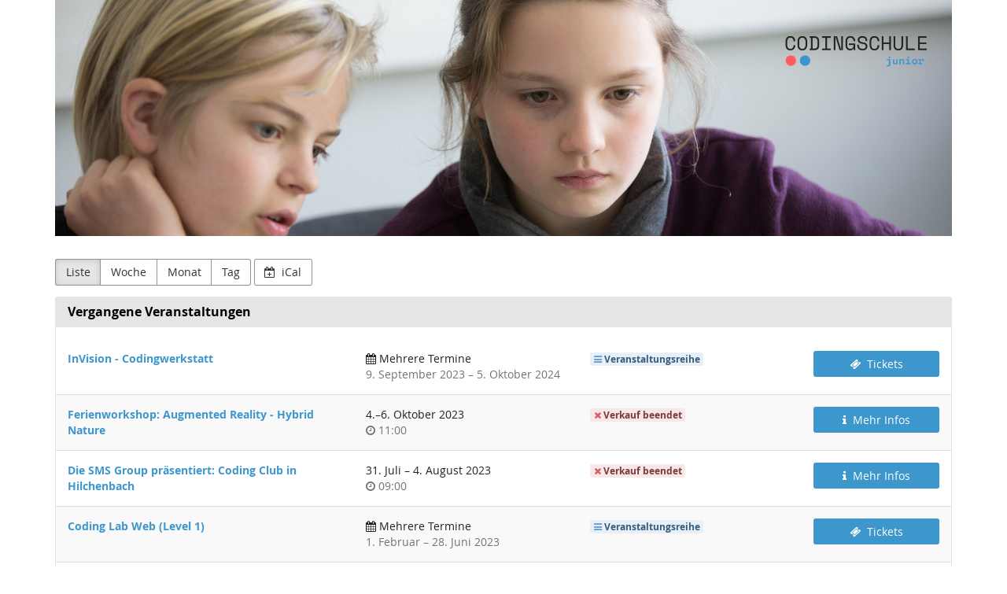

--- FILE ---
content_type: text/html; charset=utf-8
request_url: https://tickets.codingschule-junior.de/?style=list&old=1
body_size: 48837
content:






<!DOCTYPE html>
<html lang="de">
<head>
    <title>
    Veranstaltungsliste :: Codingschule junior
</title>
    <link rel="stylesheet" href="https://static.pretix.cloud/static/CACHE/css/presale.4ddec91fb0d0.css" type="text/css">
    
        <link rel="stylesheet" type="text/css" href="https://tickets.codingschule-junior.de/theme.css?version=c534d21b5f04-1768885238" />
    

    

<script src="https://static.pretix.cloud/static/CACHE/js/presale.f7ef1a991f0b.js"></script>

    <meta name="referrer" content="origin">
    
    <meta name="viewport" content="width=device-width, initial-scale=1">
    
    
    
        <meta name="robots" content="noindex, follow">
    
    <meta property="og:type" content="website" />

    
    

    <meta property="og:title" content="Codingschule junior"/>
    
        <meta property="og:image" content="https://cdn.pretix.cloud/2/pub/thumbs/e87455a0b9397e9ad522247d16dcc946.5000x120.24ccb5dd5070be.png"/>
    
    <meta property="og:type" content="website"/>
    <meta property="og:url" content="https://tickets.codingschule-junior.de/"/>

    
        <link rel="icon" href="https://cdn.pretix.cloud/1/pub/thumbs/530bdb8684ed173d59a9e8cc608ecd08.16x16c.b38e0ccf241071.png">
        <link rel="shortcut icon" href="https://cdn.pretix.cloud/1/pub/thumbs/530bdb8684ed173d59a9e8cc608ecd08.16x16c.b38e0ccf241071.png">
        <link rel="icon" type="image/png" sizes="16x16" href="https://cdn.pretix.cloud/1/pub/thumbs/530bdb8684ed173d59a9e8cc608ecd08.16x16c.b38e0ccf241071.png">
        <link rel="icon" type="image/png" sizes="32x32" href="https://cdn.pretix.cloud/2/pub/thumbs/d0f0055a83151c2597dbb62a0828af5c.32x32c.efd15764be6125.png">
        <link rel="icon" type="image/png" sizes="192x192" href="https://cdn.pretix.cloud/1/pub/thumbs/eed62df5e36093c33a5af0aedb8115f5.192x192c.93e82bc74553e5.png">
        <link rel="apple-touch-icon" sizes="180x180" href="https://cdn.pretix.cloud/2/pub/thumbs/b4bc9f413123c4d56d8580db829034b1.180x180c.ffa9602e5c6bba.png">
    
    <meta name="theme-color" content="#3d96cc">
</head>
<body class="nojs" data-locale="de-informal" data-now="1768885455.549154" data-datetimeformat="DD.MM.YYYY HH:mm" data-timeformat="HH:mm" data-dateformat="DD.MM.YYYY" data-datetimelocale="de" data-currency="">

<nav id="skip-to-main" role="navigation" aria-label="Link überspringen" class="sr-only on-focus-visible">
  <p><a href="#content">Zum Haupt-Inhalt springen</a></p>
</nav>
<header>


    

</header>
<div class="container main-box">
    <main id="content">
    
    <div class="page-header pager-header-with-logo logo-large">
        <div class="">
            
                <h1 class="sr-only">
                    Codingschule junior
                </h1>
            
            
                <a href="https://tickets.codingschule-junior.de/" title="Codingschule junior">
                    <img src="https://cdn.pretix.cloud/1/pub/thumbs/28adcf61dc457455ee912dd16e623826.1170x5000.b326d71c0b3627.png" alt="Codingschule junior"
                         class="organizer-logo" />
                </a>
            
        </div>
        
        <div class="clearfix"></div>
    </div>
    
    
    
    <div class="blank-after text-left flip">
        



<div class="btn-group" role="navigation" aria-label="Event-Übersicht nach Monat, Woche, etc.">
    <a href="?style=list&amp;old=1" 
            class="btn btn-default active"  aria-current="page">
        Liste
    </a>
    <a href="?style=week"
            class="btn btn-default">
        Woche
    </a>
    <a href="?style=calendar"
            class="btn btn-default">
        Monat
    </a>
    <a href="?style=day"
       class="btn btn-default">
        Tag
    </a>
</div>
<a href="https://tickets.codingschule-junior.de/events/ical/?locale=de-informal"
        class="btn btn-default">
    <span class="fa fa-calendar-plus-o" aria-hidden="true"></span>
    iCal
</a>

    </div>
    <div class="panel panel-default">
        <div class="panel-heading">
            <h2 class="panel-title">
                <strong>
                
                    Vergangene Veranstaltungen
                
                </strong>
            </h2>
        </div>
    
        
            <div class="panel-body">
                <div class="event-list full-width-list alternating-rows">
                
                    <article class="row" aria-labelledby="event-495841-label" aria-describedby="event-495841-desc">
                        <h3 class="col-md-4 col-xs-12"><a href="https://tickets.codingschule-junior.de/Codingwerkstatt/" id="event-495841-label" class="no-underline">InVision - Codingwerkstatt</a></h3>
                        <p class="col-md-3 col-xs-12" id="event-495841-desc">
                        
                            
                                <span class="fa fa-calendar " aria-hidden="true"></span> Mehrere Termine
                                <br>
                                <span class="text-muted">
                                   <time datetime="2023-09-09">9. September 2023</time> <span aria-hidden="true">–</span><span class="sr-only"> bis </span> <time datetime="2024-10-05">5. Oktober 2024</time>
                                </span>
                            
                        
                        </p>
                        <p class="col-md-3 col-xs-6">
                            <small>
                                





    <span class="textbubble-info"><i class="fa fa-bars" aria-hidden="true"></i> 
        Veranstaltungsreihe
    </span>


                            </small>
                        </p>
                        <p class="col-md-2 col-xs-6 text-right flip">
                            <a class="btn btn-primary btn-block" href="https://tickets.codingschule-junior.de/Codingwerkstatt/">
                                <span class="fa fa-ticket " aria-hidden="true"></span> Tickets
                                
                            </a>
                        </p>
                    </article>
                
                    <article class="row" aria-labelledby="event-468313-label" aria-describedby="event-468313-desc">
                        <h3 class="col-md-4 col-xs-12"><a href="https://tickets.codingschule-junior.de/HybridNature/" id="event-468313-label" class="no-underline">Ferienworkshop: Augmented Reality - Hybrid Nature</a></h3>
                        <p class="col-md-3 col-xs-12" id="event-468313-desc">
                        
                            
                                <time datetime="2023-10-04">4.</time><span aria-hidden="true">–</span><span class="sr-only"> bis </span><time datetime="2023-10-06">6. Oktober 2023</time>
                                
                                    
                                        <br>
                                        <span class="text-muted" data-time="2023-10-04T09:00:00+00:00" data-timezone="Europe/Berlin">
                                            <span class="fa fa-clock-o " aria-hidden="true"></span>
                                            <span class="sr-only">Uhrzeit</span>
                                            <time datetime="11:00">11:00</time>
                                            
                                        </span>
                                    
                                
                            
                        
                        </p>
                        <p class="col-md-3 col-xs-6">
                            <small>
                                





    <span class="textbubble-danger"><i class="fa fa-times" aria-hidden="true"></i> 
        Verkauf beendet
    </span>


                            </small>
                        </p>
                        <p class="col-md-2 col-xs-6 text-right flip">
                            <a class="btn btn-primary btn-block" href="https://tickets.codingschule-junior.de/HybridNature/">
                                
                                    <span class="fa fa-info " aria-hidden="true"></span> Mehr Infos
                                
                            </a>
                        </p>
                    </article>
                
                    <article class="row" aria-labelledby="event-438913-label" aria-describedby="event-438913-desc">
                        <h3 class="col-md-4 col-xs-12"><a href="https://tickets.codingschule-junior.de/girlsclubsmsh23/" id="event-438913-label" class="no-underline">Die SMS Group präsentiert: Coding Club in Hilchenbach</a></h3>
                        <p class="col-md-3 col-xs-12" id="event-438913-desc">
                        
                            
                                <time datetime="2023-07-31">31. Juli</time> <span aria-hidden="true">–</span><span class="sr-only"> bis </span> <time datetime="2023-08-04">4. August 2023</time>
                                
                                    
                                        <br>
                                        <span class="text-muted" data-time="2023-07-31T07:00:00+00:00" data-timezone="Europe/Berlin">
                                            <span class="fa fa-clock-o " aria-hidden="true"></span>
                                            <span class="sr-only">Uhrzeit</span>
                                            <time datetime="09:00">09:00</time>
                                            
                                        </span>
                                    
                                
                            
                        
                        </p>
                        <p class="col-md-3 col-xs-6">
                            <small>
                                





    <span class="textbubble-danger"><i class="fa fa-times" aria-hidden="true"></i> 
        Verkauf beendet
    </span>


                            </small>
                        </p>
                        <p class="col-md-2 col-xs-6 text-right flip">
                            <a class="btn btn-primary btn-block" href="https://tickets.codingschule-junior.de/girlsclubsmsh23/">
                                
                                    <span class="fa fa-info " aria-hidden="true"></span> Mehr Infos
                                
                            </a>
                        </p>
                    </article>
                
                    <article class="row" aria-labelledby="event-334918-label" aria-describedby="event-334918-desc">
                        <h3 class="col-md-4 col-xs-12"><a href="https://tickets.codingschule-junior.de/web1/" id="event-334918-label" class="no-underline">Coding Lab Web (Level 1)</a></h3>
                        <p class="col-md-3 col-xs-12" id="event-334918-desc">
                        
                            
                                <span class="fa fa-calendar " aria-hidden="true"></span> Mehrere Termine
                                <br>
                                <span class="text-muted">
                                   <time datetime="2023-02-01">1. Februar</time> <span aria-hidden="true">–</span><span class="sr-only"> bis </span> <time datetime="2023-06-28">28. Juni 2023</time>
                                </span>
                            
                        
                        </p>
                        <p class="col-md-3 col-xs-6">
                            <small>
                                





    <span class="textbubble-info"><i class="fa fa-bars" aria-hidden="true"></i> 
        Veranstaltungsreihe
    </span>


                            </small>
                        </p>
                        <p class="col-md-2 col-xs-6 text-right flip">
                            <a class="btn btn-primary btn-block" href="https://tickets.codingschule-junior.de/web1/">
                                <span class="fa fa-ticket " aria-hidden="true"></span> Tickets
                                
                            </a>
                        </p>
                    </article>
                
                    <article class="row" aria-labelledby="event-334112-label" aria-describedby="event-334112-desc">
                        <h3 class="col-md-4 col-xs-12"><a href="https://tickets.codingschule-junior.de/codinglab-1a22/" id="event-334112-label" class="no-underline">Coding Lab Python (Level 1)</a></h3>
                        <p class="col-md-3 col-xs-12" id="event-334112-desc">
                        
                            
                                <span class="fa fa-calendar " aria-hidden="true"></span> Mehrere Termine
                                <br>
                                <span class="text-muted">
                                   <time datetime="2023-02-07">7. Februar</time> <span aria-hidden="true">–</span><span class="sr-only"> bis </span> <time datetime="2023-06-27">27. Juni 2023</time>
                                </span>
                            
                        
                        </p>
                        <p class="col-md-3 col-xs-6">
                            <small>
                                





    <span class="textbubble-info"><i class="fa fa-bars" aria-hidden="true"></i> 
        Veranstaltungsreihe
    </span>


                            </small>
                        </p>
                        <p class="col-md-2 col-xs-6 text-right flip">
                            <a class="btn btn-primary btn-block" href="https://tickets.codingschule-junior.de/codinglab-1a22/">
                                <span class="fa fa-ticket " aria-hidden="true"></span> Tickets
                                
                            </a>
                        </p>
                    </article>
                
                    <article class="row" aria-labelledby="event-275283-label" aria-describedby="event-275283-desc">
                        <h3 class="col-md-4 col-xs-12"><a href="https://tickets.codingschule-junior.de/coding3/" id="event-275283-label" class="no-underline">Coding Lab Python (Level 3)</a></h3>
                        <p class="col-md-3 col-xs-12" id="event-275283-desc">
                        
                            
                                <span class="fa fa-calendar " aria-hidden="true"></span> Mehrere Termine
                                <br>
                                <span class="text-muted">
                                   <time datetime="2023-02-06">6. Februar</time> <span aria-hidden="true">–</span><span class="sr-only"> bis </span> <time datetime="2023-06-26">26. Juni 2023</time>
                                </span>
                            
                        
                        </p>
                        <p class="col-md-3 col-xs-6">
                            <small>
                                





    <span class="textbubble-info"><i class="fa fa-bars" aria-hidden="true"></i> 
        Veranstaltungsreihe
    </span>


                            </small>
                        </p>
                        <p class="col-md-2 col-xs-6 text-right flip">
                            <a class="btn btn-primary btn-block" href="https://tickets.codingschule-junior.de/coding3/">
                                <span class="fa fa-ticket " aria-hidden="true"></span> Tickets
                                
                            </a>
                        </p>
                    </article>
                
                    <article class="row" aria-labelledby="event-290249-label" aria-describedby="event-290249-desc">
                        <h3 class="col-md-4 col-xs-12"><a href="https://tickets.codingschule-junior.de/Pytwork/" id="event-290249-label" class="no-underline">Python - Workshop</a></h3>
                        <p class="col-md-3 col-xs-12" id="event-290249-desc">
                        
                            
                                <span class="fa fa-calendar " aria-hidden="true"></span> Mehrere Termine
                                <br>
                                <span class="text-muted">
                                   <time datetime="2022-06-01">1. Juni</time> <span aria-hidden="true">–</span><span class="sr-only"> bis </span> <time datetime="2022-11-21">21. November 2022</time>
                                </span>
                            
                        
                        </p>
                        <p class="col-md-3 col-xs-6">
                            <small>
                                





    <span class="textbubble-info"><i class="fa fa-bars" aria-hidden="true"></i> 
        Veranstaltungsreihe
    </span>


                            </small>
                        </p>
                        <p class="col-md-2 col-xs-6 text-right flip">
                            <a class="btn btn-primary btn-block" href="https://tickets.codingschule-junior.de/Pytwork/">
                                <span class="fa fa-ticket " aria-hidden="true"></span> Tickets
                                
                            </a>
                        </p>
                    </article>
                
                    <article class="row" aria-labelledby="event-356114-label" aria-describedby="event-356114-desc">
                        <h3 class="col-md-4 col-xs-12"><a href="https://tickets.codingschule-junior.de/mc22Hal/" id="event-356114-label" class="no-underline">Kreative Projekte mit Scratch - Halloween-Special (Meet &amp; Code)</a></h3>
                        <p class="col-md-3 col-xs-12" id="event-356114-desc">
                        
                            
                                <time datetime="2022-10-31">Mo, 31. Oktober 2022</time>
                                
                                    
                                        <br>
                                        <span class="text-muted" data-time="2022-10-31T15:30:00+00:00" data-timezone="Europe/Berlin">
                                            <span class="fa fa-clock-o " aria-hidden="true"></span>
                                            <span class="sr-only">Uhrzeit</span>
                                            <time datetime="16:30">16:30</time>
                                            
                                                <span aria-hidden="true">–</span><span class="sr-only">bis</span>
                                                <time datetime="19:00">19:00</time>
                                            
                                        </span>
                                    
                                
                            
                        
                        </p>
                        <p class="col-md-3 col-xs-6">
                            <small>
                                





    <span class="textbubble-danger"><i class="fa fa-times" aria-hidden="true"></i> 
        Verkauf beendet
    </span>


                            </small>
                        </p>
                        <p class="col-md-2 col-xs-6 text-right flip">
                            <a class="btn btn-primary btn-block" href="https://tickets.codingschule-junior.de/mc22Hal/">
                                
                                    <span class="fa fa-info " aria-hidden="true"></span> Mehr Infos
                                
                            </a>
                        </p>
                    </article>
                
                    <article class="row" aria-labelledby="event-356120-label" aria-describedby="event-356120-desc">
                        <h3 class="col-md-4 col-xs-12"><a href="https://tickets.codingschule-junior.de/MC22Web/" id="event-356120-label" class="no-underline">Webdesign für Anfänger (Meet &amp; Code)</a></h3>
                        <p class="col-md-3 col-xs-12" id="event-356120-desc">
                        
                            
                                <time datetime="2022-10-19">Mi, 19. Oktober 2022</time>
                                
                                    
                                        <br>
                                        <span class="text-muted" data-time="2022-10-19T14:30:00+00:00" data-timezone="Europe/Berlin">
                                            <span class="fa fa-clock-o " aria-hidden="true"></span>
                                            <span class="sr-only">Uhrzeit</span>
                                            <time datetime="16:30">16:30</time>
                                            
                                                <span aria-hidden="true">–</span><span class="sr-only">bis</span>
                                                <time datetime="19:30">19:30</time>
                                            
                                        </span>
                                    
                                
                            
                        
                        </p>
                        <p class="col-md-3 col-xs-6">
                            <small>
                                





    <span class="textbubble-danger"><i class="fa fa-times" aria-hidden="true"></i> 
        Verkauf beendet
    </span>


                            </small>
                        </p>
                        <p class="col-md-2 col-xs-6 text-right flip">
                            <a class="btn btn-primary btn-block" href="https://tickets.codingschule-junior.de/MC22Web/">
                                
                                    <span class="fa fa-info " aria-hidden="true"></span> Mehr Infos
                                
                            </a>
                        </p>
                    </article>
                
                    <article class="row" aria-labelledby="event-291573-label" aria-describedby="event-291573-desc">
                        <h3 class="col-md-4 col-xs-12"><a href="https://tickets.codingschule-junior.de/girlsclubwec/" id="event-291573-label" class="no-underline">Girls Coding Club im Wacom Experience Center Düsseldorf!</a></h3>
                        <p class="col-md-3 col-xs-12" id="event-291573-desc">
                        
                            
                                <time datetime="2022-08-13">13. August</time> <span aria-hidden="true">–</span><span class="sr-only"> bis </span> <time datetime="2022-10-01">1. Oktober 2022</time>
                                
                                    
                                        <br>
                                        <span class="text-muted" data-time="2022-08-13T09:00:00+00:00" data-timezone="Europe/Berlin">
                                            <span class="fa fa-clock-o " aria-hidden="true"></span>
                                            <span class="sr-only">Uhrzeit</span>
                                            <time datetime="11:00">11:00</time>
                                            
                                        </span>
                                    
                                
                            
                        
                        </p>
                        <p class="col-md-3 col-xs-6">
                            <small>
                                





    <span class="textbubble-danger"><i class="fa fa-times" aria-hidden="true"></i> 
        Verkauf beendet
    </span>


                            </small>
                        </p>
                        <p class="col-md-2 col-xs-6 text-right flip">
                            <a class="btn btn-primary btn-block" href="https://tickets.codingschule-junior.de/girlsclubwec/">
                                
                                    <span class="fa fa-info " aria-hidden="true"></span> Mehr Infos
                                
                            </a>
                        </p>
                    </article>
                
                    <article class="row" aria-labelledby="event-356123-label" aria-describedby="event-356123-desc">
                        <h3 class="col-md-4 col-xs-12"><a href="https://tickets.codingschule-junior.de/MC22Chat/" id="event-356123-label" class="no-underline">Chatbot Programmieren mit Python (Meet and Code)</a></h3>
                        <p class="col-md-3 col-xs-12" id="event-356123-desc">
                        
                            
                                <time datetime="2022-09-16">Fr, 16. September 2022</time>
                                
                                    
                                        <br>
                                        <span class="text-muted" data-time="2022-09-16T14:00:00+00:00" data-timezone="Europe/Berlin">
                                            <span class="fa fa-clock-o " aria-hidden="true"></span>
                                            <span class="sr-only">Uhrzeit</span>
                                            <time datetime="16:00">16:00</time>
                                            
                                                <span aria-hidden="true">–</span><span class="sr-only">bis</span>
                                                <time datetime="20:00">20:00</time>
                                            
                                        </span>
                                    
                                
                            
                        
                        </p>
                        <p class="col-md-3 col-xs-6">
                            <small>
                                





    <span class="textbubble-danger"><i class="fa fa-times" aria-hidden="true"></i> 
        Verkauf beendet
    </span>


                            </small>
                        </p>
                        <p class="col-md-2 col-xs-6 text-right flip">
                            <a class="btn btn-primary btn-block" href="https://tickets.codingschule-junior.de/MC22Chat/">
                                
                                    <span class="fa fa-info " aria-hidden="true"></span> Mehr Infos
                                
                            </a>
                        </p>
                    </article>
                
                    <article class="row" aria-labelledby="event-151240-label" aria-describedby="event-151240-desc">
                        <h3 class="col-md-4 col-xs-12"><a href="https://tickets.codingschule-junior.de/python1/" id="event-151240-label" class="no-underline">Programmieren lernen mit Python</a></h3>
                        <p class="col-md-3 col-xs-12" id="event-151240-desc">
                        
                            
                                <span class="fa fa-calendar " aria-hidden="true"></span> Mehrere Termine
                                <br>
                                <span class="text-muted">
                                   <time datetime="2021-02-03">3. Februar 2021</time> <span aria-hidden="true">–</span><span class="sr-only"> bis </span> <time datetime="2022-06-15">15. Juni 2022</time>
                                </span>
                            
                        
                        </p>
                        <p class="col-md-3 col-xs-6">
                            <small>
                                





    <span class="textbubble-info"><i class="fa fa-bars" aria-hidden="true"></i> 
        Veranstaltungsreihe
    </span>


                            </small>
                        </p>
                        <p class="col-md-2 col-xs-6 text-right flip">
                            <a class="btn btn-primary btn-block" href="https://tickets.codingschule-junior.de/python1/">
                                <span class="fa fa-ticket " aria-hidden="true"></span> Tickets
                                
                            </a>
                        </p>
                    </article>
                
                    <article class="row" aria-labelledby="event-269199-label" aria-describedby="event-269199-desc">
                        <h3 class="col-md-4 col-xs-12"><a href="https://tickets.codingschule-junior.de/girlsclubsmsh/" id="event-269199-label" class="no-underline">Die SMS Group präsentiert: Girls Coding Club in Hilchenbach</a></h3>
                        <p class="col-md-3 col-xs-12" id="event-269199-desc">
                        
                            
                                <time datetime="2022-04-19">19.</time><span aria-hidden="true">–</span><span class="sr-only"> bis </span><time datetime="2022-04-22">22. April 2022</time>
                                
                                    
                                        <br>
                                        <span class="text-muted" data-time="2022-04-19T07:00:00+00:00" data-timezone="Europe/Berlin">
                                            <span class="fa fa-clock-o " aria-hidden="true"></span>
                                            <span class="sr-only">Uhrzeit</span>
                                            <time datetime="09:00">09:00</time>
                                            
                                        </span>
                                    
                                
                            
                        
                        </p>
                        <p class="col-md-3 col-xs-6">
                            <small>
                                





    <span class="textbubble-danger"><i class="fa fa-times" aria-hidden="true"></i> 
        Verkauf beendet
    </span>


                            </small>
                        </p>
                        <p class="col-md-2 col-xs-6 text-right flip">
                            <a class="btn btn-primary btn-block" href="https://tickets.codingschule-junior.de/girlsclubsmsh/">
                                
                                    <span class="fa fa-info " aria-hidden="true"></span> Mehr Infos
                                
                            </a>
                        </p>
                    </article>
                
                    <article class="row" aria-labelledby="event-269183-label" aria-describedby="event-269183-desc">
                        <h3 class="col-md-4 col-xs-12"><a href="https://tickets.codingschule-junior.de/girlsclubsmsm/" id="event-269183-label" class="no-underline">Die SMS Group präsentiert: Girls Coding Club in Mönchengladbach</a></h3>
                        <p class="col-md-3 col-xs-12" id="event-269183-desc">
                        
                            
                                <time datetime="2022-04-11">11.</time><span aria-hidden="true">–</span><span class="sr-only"> bis </span><time datetime="2022-04-14">14. April 2022</time>
                                
                                    
                                        <br>
                                        <span class="text-muted" data-time="2022-04-11T07:00:00+00:00" data-timezone="Europe/Berlin">
                                            <span class="fa fa-clock-o " aria-hidden="true"></span>
                                            <span class="sr-only">Uhrzeit</span>
                                            <time datetime="09:00">09:00</time>
                                            
                                        </span>
                                    
                                
                            
                        
                        </p>
                        <p class="col-md-3 col-xs-6">
                            <small>
                                





    <span class="textbubble-danger"><i class="fa fa-times" aria-hidden="true"></i> 
        Verkauf beendet
    </span>


                            </small>
                        </p>
                        <p class="col-md-2 col-xs-6 text-right flip">
                            <a class="btn btn-primary btn-block" href="https://tickets.codingschule-junior.de/girlsclubsmsm/">
                                
                                    <span class="fa fa-info " aria-hidden="true"></span> Mehr Infos
                                
                            </a>
                        </p>
                    </article>
                
                    <article class="row" aria-labelledby="event-277917-label" aria-describedby="event-277917-desc">
                        <h3 class="col-md-4 col-xs-12"><a href="https://tickets.codingschule-junior.de/SteuberLego/" id="event-277917-label" class="no-underline">Hackathon mit Lego</a></h3>
                        <p class="col-md-3 col-xs-12" id="event-277917-desc">
                        
                            
                                <time datetime="2022-04-11">11.</time><span aria-hidden="true">–</span><span class="sr-only"> bis </span><time datetime="2022-04-14">14. April 2022</time>
                                
                                    
                                        <br>
                                        <span class="text-muted" data-time="2022-04-11T07:00:00+00:00" data-timezone="Europe/Berlin">
                                            <span class="fa fa-clock-o " aria-hidden="true"></span>
                                            <span class="sr-only">Uhrzeit</span>
                                            <time datetime="09:00">09:00</time>
                                            
                                        </span>
                                    
                                
                            
                        
                        </p>
                        <p class="col-md-3 col-xs-6">
                            <small>
                                





    <span class="textbubble-danger"><i class="fa fa-times" aria-hidden="true"></i> 
        Verkauf beendet
    </span>


                            </small>
                        </p>
                        <p class="col-md-2 col-xs-6 text-right flip">
                            <a class="btn btn-primary btn-block" href="https://tickets.codingschule-junior.de/SteuberLego/">
                                
                                    <span class="fa fa-info " aria-hidden="true"></span> Mehr Infos
                                
                            </a>
                        </p>
                    </article>
                
                    <article class="row" aria-labelledby="event-254115-label" aria-describedby="event-254115-desc">
                        <h3 class="col-md-4 col-xs-12"><a href="https://tickets.codingschule-junior.de/girlsclub22/" id="event-254115-label" class="no-underline">Girls Coding Club ONLINE</a></h3>
                        <p class="col-md-3 col-xs-12" id="event-254115-desc">
                        
                            
                                <time datetime="2022-02-12">12. Februar</time> <span aria-hidden="true">–</span><span class="sr-only"> bis </span> <time datetime="2022-04-02">2. April 2022</time>
                                
                                    
                                        <br>
                                        <span class="text-muted" data-time="2022-02-12T09:00:00+00:00" data-timezone="Europe/Berlin">
                                            <span class="fa fa-clock-o " aria-hidden="true"></span>
                                            <span class="sr-only">Uhrzeit</span>
                                            <time datetime="10:00">10:00</time>
                                            
                                        </span>
                                    
                                
                            
                        
                        </p>
                        <p class="col-md-3 col-xs-6">
                            <small>
                                





    <span class="textbubble-danger"><i class="fa fa-times" aria-hidden="true"></i> 
        Verkauf beendet
    </span>


                            </small>
                        </p>
                        <p class="col-md-2 col-xs-6 text-right flip">
                            <a class="btn btn-primary btn-block" href="https://tickets.codingschule-junior.de/girlsclub22/">
                                
                                    <span class="fa fa-info " aria-hidden="true"></span> Mehr Infos
                                
                            </a>
                        </p>
                    </article>
                
                    <article class="row" aria-labelledby="event-287220-label" aria-describedby="event-287220-desc">
                        <h3 class="col-md-4 col-xs-12"><a href="https://tickets.codingschule-junior.de/Wasser/" id="event-287220-label" class="no-underline">Tag des Wassers – Online Hackathon für Kinder und Jugendliche</a></h3>
                        <p class="col-md-3 col-xs-12" id="event-287220-desc">
                        
                            
                                <time datetime="2022-03-22">Di, 22. März 2022</time>
                                
                                    
                                        <br>
                                        <span class="text-muted" data-time="2022-03-22T15:00:00+00:00" data-timezone="Europe/Berlin">
                                            <span class="fa fa-clock-o " aria-hidden="true"></span>
                                            <span class="sr-only">Uhrzeit</span>
                                            <time datetime="16:00">16:00</time>
                                            
                                                <span aria-hidden="true">–</span><span class="sr-only">bis</span>
                                                <time datetime="19:00">19:00</time>
                                            
                                        </span>
                                    
                                
                            
                        
                        </p>
                        <p class="col-md-3 col-xs-6">
                            <small>
                                





    <span class="textbubble-danger"><i class="fa fa-times" aria-hidden="true"></i> 
        Verkauf beendet
    </span>


                            </small>
                        </p>
                        <p class="col-md-2 col-xs-6 text-right flip">
                            <a class="btn btn-primary btn-block" href="https://tickets.codingschule-junior.de/Wasser/">
                                
                                    <span class="fa fa-info " aria-hidden="true"></span> Mehr Infos
                                
                            </a>
                        </p>
                    </article>
                
                    <article class="row" aria-labelledby="event-152200-label" aria-describedby="event-152200-desc">
                        <h3 class="col-md-4 col-xs-12"><a href="https://tickets.codingschule-junior.de/python2/" id="event-152200-label" class="no-underline">Python für Fortgeschrittene</a></h3>
                        <p class="col-md-3 col-xs-12" id="event-152200-desc">
                        
                            
                                <span class="fa fa-calendar " aria-hidden="true"></span> Mehrere Termine
                                <br>
                                <span class="text-muted">
                                   <time datetime="2021-02-01">1. Februar 2021</time> <span aria-hidden="true">–</span><span class="sr-only"> bis </span> <time datetime="2022-03-02">2. März 2022</time>
                                </span>
                            
                        
                        </p>
                        <p class="col-md-3 col-xs-6">
                            <small>
                                





    <span class="textbubble-info"><i class="fa fa-bars" aria-hidden="true"></i> 
        Veranstaltungsreihe
    </span>


                            </small>
                        </p>
                        <p class="col-md-2 col-xs-6 text-right flip">
                            <a class="btn btn-primary btn-block" href="https://tickets.codingschule-junior.de/python2/">
                                <span class="fa fa-ticket " aria-hidden="true"></span> Tickets
                                
                            </a>
                        </p>
                    </article>
                
                    <article class="row" aria-labelledby="event-151394-label" aria-describedby="event-151394-desc">
                        <h3 class="col-md-4 col-xs-12"><a href="https://tickets.codingschule-junior.de/scratch1/" id="event-151394-label" class="no-underline">Kreative Projekte mit Scratch</a></h3>
                        <p class="col-md-3 col-xs-12" id="event-151394-desc">
                        
                            
                                <span class="fa fa-calendar " aria-hidden="true"></span> Mehrere Termine
                                <br>
                                <span class="text-muted">
                                   <time datetime="2021-02-02">2. Februar 2021</time> <span aria-hidden="true">–</span><span class="sr-only"> bis </span> <time datetime="2022-02-05">5. Februar 2022</time>
                                </span>
                            
                        
                        </p>
                        <p class="col-md-3 col-xs-6">
                            <small>
                                





    <span class="textbubble-info"><i class="fa fa-bars" aria-hidden="true"></i> 
        Veranstaltungsreihe
    </span>


                            </small>
                        </p>
                        <p class="col-md-2 col-xs-6 text-right flip">
                            <a class="btn btn-primary btn-block" href="https://tickets.codingschule-junior.de/scratch1/">
                                <span class="fa fa-ticket " aria-hidden="true"></span> Tickets
                                
                            </a>
                        </p>
                    </article>
                
                </div>
            </div>
            <hr>
        
        <div class="panel-body">
            
                <p><em><a href="?style=list">Zukünftige Veranstaltungen zeigen</a></em></p>
            
        </div>
    </div>
    





    </main>
    <footer>
        
        
        <nav aria-label="Fußzeile">
            <ul>
            
    
    
        <li><a href="/redirect/?url=https%3A//www.techandteach.de/datenschutzerklaerung%3AXftQ_A-9pN16ALgTT7PyT4cBdEuj0Q5SYPHP1yVr84M" target="_blank" rel="noopener">Datenschutzerklärung</a></li>
    
    
    
    
        <li><a href="/redirect/?url=https%3A//www.techandteach.de/impressum%3ASQE9aK2AJBpGMoGcQIaXmGWv0zz2EcgkgFSWSj17IL0" target="_blank" rel="noopener">Impressum</a></li>
    

            
            
            

<li>
    
        <a href="/redirect/?url=https%3A//pretix.eu%3Aj94OEPt6g9YQn3-xjNXCPD6_kQKOQ4aFU-9xRLJEGLA" target="_blank">
            powered by pretix
        </a>
    
</li>
 
            </ul>
        </nav>
    </footer>
</div>






<div id="ajaxerr" class="modal-wrapper" hidden>
</div>
<div id="popupmodal" class="modal-wrapper" hidden aria-live="polite" role="dialog"
        aria-labelledby="popupmodal-title">
    <div class="modal-card">
        <div class="modal-card-icon">
            <i class="fa fa-window-restore big-icon" aria-hidden="true"></i>
        </div>
        <div class="modal-card-content">
            <div>
                <h2 id="popupmodal-title" class="h3">
                    Wir haben den angeforderten Prozess in einem neuen Fenster gestartet.
                </h2>
                <p class="text">
                    Wenn du das neue Fenster nicht siehst, können wir dir helfen, es erneut zu öffnen.
                </p>
                <p>
                    <a href="" data-open-in-popup-window class="btn btn-default">
                        <span class="fa fa-external-link-square"></span>
                        Fenster erneut öffnen
                    </a>
                </p>
                <p class="text">
                    Sobald der Prozess im neuen Fenster abgeschlossen wurde, kannst du hier fortfahren.
                </p>
            </div>
        </div>
    </div>
</div>


    <dialog 
        id="loadingmodal" class="modal-card"
        aria-labelledby="loadingmodal-title"
        aria-describedby="loadingmodal-description">
        <form method="dialog" class="modal-card-inner form-horizontal">
            <div class="modal-card-icon"><span class="fa fa-cog rotating" aria-hidden="true"></span></div>
            <div class="modal-card-content">
                <h2 id="loadingmodal-title" class="modal-card-title h3"></h2>
                <p id="loadingmodal-description" class="modal-card-description"></p>
                
    <p class="status">Wenn dies länger als einige Minuten dauert, kontaktieren Sie uns bitte.</p>
    <div class="progress">
        <div class="progress-bar progress-bar-success">
        </div>
    </div>
    <div class="steps">
    </div>

            </div>
        </form>
    </dialog>
    


    <dialog role="alertdialog"
        id="dialog-cart-extend" class="modal-card"
        aria-labelledby="dialog-cart-extend-title"
        aria-describedby="dialog-cart-extend-description">
        <form method="dialog" class="modal-card-inner form-horizontal">
            <div class="modal-card-icon"><span class="fa fa-clock-o" aria-hidden="true"></span></div>
            <div class="modal-card-content">
                <h2 id="dialog-cart-extend-title" class="modal-card-title h3"></h2>
                <p id="dialog-cart-extend-description" class="modal-card-description"></p>
                
    <p class="modal-card-confirm"><button class="btn btn-lg btn-primary">Reservierung verlängern</button></p>

            </div>
        </form>
    </dialog>
    


    <dialog role="alertdialog"
        id="dialog-cart-extended" class="modal-card"
        aria-labelledby="dialog-cart-extended-title"
        aria-describedby="dialog-cart-extended-description">
        <form method="dialog" class="modal-card-inner form-horizontal">
            <div class="modal-card-icon"><span class="fa fa-clock-o" aria-hidden="true"></span></div>
            <div class="modal-card-content">
                <h2 id="dialog-cart-extended-title" class="modal-card-title h3"></h2>
                <p id="dialog-cart-extended-description" class="modal-card-description"></p>
                
    <p class="modal-card-confirm"><button class="btn btn-lg btn-primary">OK</button></p>

            </div>
        </form>
    </dialog>
    

<dialog id="lightbox-dialog" class="modal-card" role="alertdialog" aria-labelledby="lightbox-label">
    <form method="dialog" class="modal-card-inner form-horizontal">
        <div class="modal-card-content">
            <figure class="text-center text-muted">
                <img />
                <figcaption id="lightbox-label"></figcaption>
            </figure>
            <button id="lightbox-close" class="btn btn-default btn-xs" aria-label="Schließen"><span class="fa fa-close " aria-hidden="true"></span></button>
        </div>
    </form>
</dialog>






    <dialog 
        id="dialog-nothing-to-add" class="modal-card"
        aria-labelledby="dialog-nothing-to-add-title"
        aria-describedby="dialog-nothing-to-add-description">
        <form method="dialog" class="modal-card-inner form-horizontal">
            <div class="modal-card-icon"><span class="fa fa-exclamation-circle" aria-hidden="true"></span></div>
            <div class="modal-card-content">
                <h2 id="dialog-nothing-to-add-title" class="modal-card-title h3">Du hast kein Ticket ausgewählt.</h2>
                <p id="dialog-nothing-to-add-description" class="modal-card-description">Bitte eine Checkbox auswählen oder eine Anzahl für eine der Ticketarten angeben um sie zum Warenkorb hinzuzufügen.</p>
                
    <p class="modal-card-confirm"><button class="btn btn-primary">OK</button></p>

            </div>
        </form>
    </dialog>
    


    <script src="https://static.pretix.cloud/static/jsi18n/de-informal/djangojs.efa9540558cd.js"></script>



</body>
</html>
